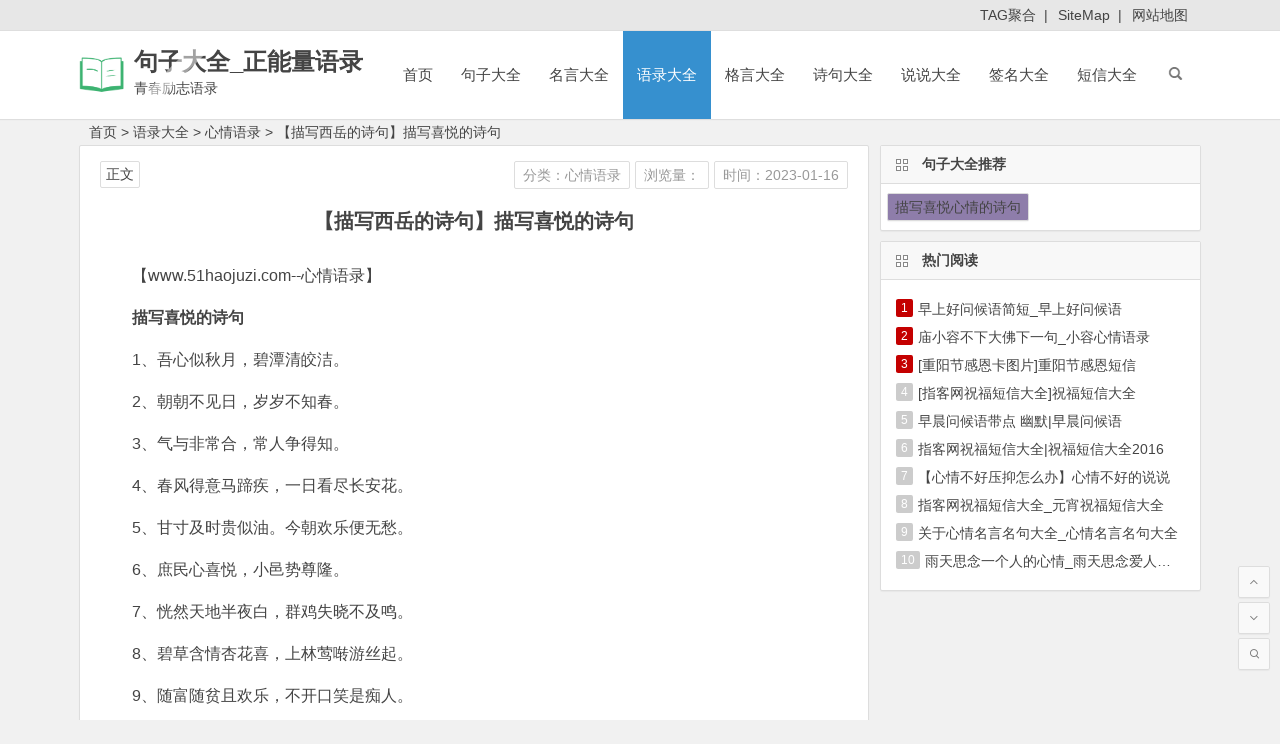

--- FILE ---
content_type: text/html; charset=utf-8
request_url: https://www.51haojuzi.com/xinqingyulu/59077.html
body_size: 7387
content:
<!DOCTYPE html>
<html lang="zh-CN">
    <head>
        <meta charset="UTF-8">
        <meta name="viewport" content="width=device-width, initial-scale=1.0, minimum-scale=1.0, maximum-scale=1.0, user-scalable=no">
        <meta http-equiv="Cache-Control" content="no-transform" />
        <meta http-equiv="Cache-Control" content="no-siteapp" />
        		<title>【描写西岳的诗句】描写喜悦的诗句</title>
		<meta name="keywords" content="【描写西岳的诗句】描写喜悦的诗句,描写喜悦心情的诗句"/>
		<meta name="description" content="【描写西岳的诗句】描写喜悦的诗句,描写喜悦的诗句1、吾心似秋月，碧潭清皎洁。2、朝朝不见日，岁岁不知春。3、气与非常合，常人争得知。4、春风得意马蹄疾，一日看尽长安花。5、甘寸及时贵似油。今朝欢乐便无愁。6、庶民心喜悦，小邑势尊隆。7、恍然天地半夜白，群鸡失晓不及鸣。8、碧草含情杏花喜，上林莺啭游丝起。9、随富随贫"/>
      	<meta name="doc-title" content="【描写西岳的诗句】描写喜悦的诗句" />
        <meta property="og:description" content="【描写西岳的诗句】描写喜悦的诗句,描写喜悦的诗句1、吾心似秋月，碧潭清皎洁。2、朝朝不见日，岁岁不知春。3、气与非常合，常人争得知。4、春风得意马蹄疾，一日看尽长安花。5、甘寸及时贵似油。今朝欢乐便无愁。6、庶民心喜悦，小邑势尊隆。7、恍然天地半夜白，群鸡失晓不及鸣。8、碧草含情杏花喜，上林莺啭游丝起。9、随富随贫">
        <meta property="og:type" content="acticle">
        <meta property="og:locale" content="zh-CN" />
        <meta property="og:site_name" content="句子大全_正能量语录">
        <meta property="og:title" content="【描写西岳的诗句】描写喜悦的诗句">
        <meta property="og:url" content="https://www.51haojuzi.com/xinqingyulu/59077.html" />
        <meta property="og:image" content="">
      	<meta property="bytedance:published_time" content="2023-01-16T14:00:01+08:00" />
        <meta property="bytedance:lrDate_time" content="2023-01-16T14:00:01+08:00" />
        <meta property="bytedance:updated_time" content="2023-01-16T14:00:01+08:00" />
        <link rel="shortcut icon" href="/statics/images/images_sn/logo.ico">
        <link rel="apple-touch-icon" sizes="114x114" href="/statics/images/images_sn/logo.png" />
        <link rel='stylesheet' id='begin-style-css' href='/statics/css/css_sn/style.css' type='text/css' media='all' />
        <link rel='stylesheet' id='fonts-css' href='/statics/css/css_sn/fonts.css' type='text/css' media='all' />
      	<script type='text/javascript' src='/statics/js/js_sn/jquery.min.js?ver=1.10.1'></script>
      	<script type='text/javascript' src='/statics/js/js_sn/begin-script.js?ver=2020/06/15'></script>
		<script type="text/javascript" src="/statics/js/js_sn/base.js"></script>
      	<script type="text/javascript">topAction();</script>
        <link rel="canonical" href="https://www.51haojuzi.com/xinqingyulu/59077.html" />		
		<base target="_blank" />
    </head>
    <body class="post-template-default single single-post postid-161658 single-format-standard">
        <div id="page" class="hfeed site">
            <header id="masthead" class="site-header site-header-s">
                <div id="header-main" class="header-main">
                    <nav id="header-top">
                        <div class="nav-top">
                            <div class="menu-1-container">
                                <ul id="menu-1" class="top-menu">
									<li id="menu-item-16307" class="menu-item menu-item-type-custom menu-item-object-custom menu-item-16307"><a href="/tags.html">TAG聚合</a>&nbsp;&nbsp;|</li>
                                    <li id="menu-item-16307" class="menu-item menu-item-type-custom menu-item-object-custom menu-item-16307"><a href="/sitemaps.xml">SiteMap</a>&nbsp;&nbsp;|</li>
									<li id="menu-item-16307" class="menu-item menu-item-type-custom menu-item-object-custom menu-item-16307"><a href="/sitemaps.html">网站地图</a></li> 
                                </ul>
                            </div>
                        </div>
                    </nav>
                    <!-- #top-header -->
                    <div id="menu-container">
                        <div id="navigation-top">
                            <span class="nav-search"></span>
                            <span class="mobile-login show-layer" data-show-layer="login-layer" role="button">
                                <i class="be be-timerauto"></i>
                            </span>
                            <div class="logo-small">
                                <a href="/"><img src="/statics/images/images_sn/logo.png" alt="logo" /></a>
                            </div>
                            <div class="logo-site">
                                <p class="site-title"><a href="/" title="句子大全_正能量语录" rel="home">句子大全_正能量语录</a></p>
                                <p class="site-description">青春励志语录</p>
                            </div>
                            <!-- .logo-site -->
                            <div id="site-nav-wrap">
                                <div id="sidr-close">
                                    <span id="sidr-close" class="toggle-sidr-close">×</span>
                                </div>
                                <div id="sidr-menu">
                                    <div class="toggle-sidr-menu">MENU</div>
                                </div>
                                <nav id="site-nav" class="main-nav">
                                    <span id="navigation-toggle" class="bars">
                                        <i class="be be-menu"></i>
                                    </span>
									<span id="navigation-toggle" class="bars">
                                        <a href="/" target="_self"><i class="be becategory"></i></a>
                                    </span>
                                    <div class="menu-%e4%b8%bb%e5%af%bc%e8%88%aa-container">
                                        <ul id="menu-%e4%b8%bb%e5%af%bc%e8%88%aa" class="down-menu nav-menu">
                                            <li id="menu-item-25" class="menu-item menu-item-type-custom menu-item-object-custom current_page_item menu-item-home menu-item-25"><a href="/">首页</a></li>
											                                            <li id="menu-item-8605" class="menu-item menu-item-type-taxonomy menu-item-object-category menu-item-has-children menu-item-8605">
                                                <a href="https://www.51haojuzi.com/juzidaquan/">句子大全</a>
                                                <ul class="sub-menu">
												                                                    <li id="menu-item-8595" class="menu-item menu-item-type-taxonomy menu-item-object-category menu-item-8595"><a href="https://www.51haojuzi.com/weimeidejuzi/">唯美的句子</a></li>
												                                                    <li id="menu-item-8595" class="menu-item menu-item-type-taxonomy menu-item-object-category menu-item-8595"><a href="https://www.51haojuzi.com/shanggandejuzi/">伤感的句子</a></li>
												                                                    <li id="menu-item-8595" class="menu-item menu-item-type-taxonomy menu-item-object-category menu-item-8595"><a href="https://www.51haojuzi.com/xingfudejuzi/">幸福的句子</a></li>
												                                                    <li id="menu-item-8595" class="menu-item menu-item-type-taxonomy menu-item-object-category menu-item-8595"><a href="https://www.51haojuzi.com/aiqingdejuzi/">爱情的句子</a></li>
												                                                    <li id="menu-item-8595" class="menu-item menu-item-type-taxonomy menu-item-object-category menu-item-8595"><a href="https://www.51haojuzi.com/biaobaidejuzi/">表白的句子</a></li>
												                                                    <li id="menu-item-8595" class="menu-item menu-item-type-taxonomy menu-item-object-category menu-item-8595"><a href="https://www.51haojuzi.com/lizhidejuzi/">励志的句子</a></li>
												                                                    <li id="menu-item-8595" class="menu-item menu-item-type-taxonomy menu-item-object-category menu-item-8595"><a href="https://www.51haojuzi.com/zhengnengliangdejuzi/">正能量的句子</a></li>
												                                                    <li id="menu-item-8595" class="menu-item menu-item-type-taxonomy menu-item-object-category menu-item-8595"><a href="https://www.51haojuzi.com/jingdianjuzi/">经典句子</a></li>
												 
                                                </ul>
                                            </li>
											                                            <li id="menu-item-8605" class="menu-item menu-item-type-taxonomy menu-item-object-category menu-item-has-children menu-item-8605">
                                                <a href="https://www.51haojuzi.com/mingyandaquan/">名言大全</a>
                                                <ul class="sub-menu">
												                                                    <li id="menu-item-8595" class="menu-item menu-item-type-taxonomy menu-item-object-category menu-item-8595"><a href="https://www.51haojuzi.com/lizhimingyan/">励志名言</a></li>
												                                                    <li id="menu-item-8595" class="menu-item menu-item-type-taxonomy menu-item-object-category menu-item-8595"><a href="https://www.51haojuzi.com/mingrenmingyan/">名人名言</a></li>
												                                                    <li id="menu-item-8595" class="menu-item menu-item-type-taxonomy menu-item-object-category menu-item-8595"><a href="https://www.51haojuzi.com/mingyanjingju/">名言警句</a></li>
												                                                    <li id="menu-item-8595" class="menu-item menu-item-type-taxonomy menu-item-object-category menu-item-8595"><a href="https://www.51haojuzi.com/dushumingyan/">读书名言</a></li>
												                                                    <li id="menu-item-8595" class="menu-item menu-item-type-taxonomy menu-item-object-category menu-item-8595"><a href="https://www.51haojuzi.com/aiguomingyan/">爱国名言</a></li>
												                                                    <li id="menu-item-8595" class="menu-item menu-item-type-taxonomy menu-item-object-category menu-item-8595"><a href="https://www.51haojuzi.com/yingyumingyan/">英语名言</a></li>
												                                                    <li id="menu-item-8595" class="menu-item menu-item-type-taxonomy menu-item-object-category menu-item-8595"><a href="https://www.51haojuzi.com/jingdianmingyan/">经典名言</a></li>
												 
                                                </ul>
                                            </li>
											                                            <li id="menu-item-8605" class="menu-item menu-item-type-taxonomy menu-item-object-category current-menu-item menu-item-has-children menu-item-8605">
                                                <a href="https://www.51haojuzi.com/yuludaquan/">语录大全</a>
                                                <ul class="sub-menu">
												                                                    <li id="menu-item-8595" class="menu-item menu-item-type-taxonomy menu-item-object-category menu-item-8595"><a href="https://www.51haojuzi.com/jingdianyulu/">经典语录</a></li>
												                                                    <li id="menu-item-8595" class="menu-item menu-item-type-taxonomy menu-item-object-category menu-item-8595"><a href="https://www.51haojuzi.com/mingrenyulu/">名人语录</a></li>
												                                                    <li id="menu-item-8595" class="menu-item menu-item-type-taxonomy menu-item-object-category menu-item-8595"><a href="https://www.51haojuzi.com/lizhiyulu/">励志语录</a></li>
												                                                    <li id="menu-item-8595" class="menu-item menu-item-type-taxonomy menu-item-object-category menu-item-8595"><a href="https://www.51haojuzi.com/zhengnengliangyulu/">正能量语录</a></li>
												                                                    <li id="menu-item-8595" class="menu-item menu-item-type-taxonomy menu-item-object-category menu-item-8595"><a href="https://www.51haojuzi.com/qingganyulu/">情感语录</a></li>
												                                                    <li id="menu-item-8595" class="menu-item menu-item-type-taxonomy menu-item-object-category menu-item-8595"><a href="https://www.51haojuzi.com/xinqingyulu/">心情语录</a></li>
												                                                    <li id="menu-item-8595" class="menu-item menu-item-type-taxonomy menu-item-object-category menu-item-8595"><a href="https://www.51haojuzi.com/aiqingyulu/">爱情语录</a></li>
												                                                    <li id="menu-item-8595" class="menu-item menu-item-type-taxonomy menu-item-object-category menu-item-8595"><a href="https://www.51haojuzi.com/shangganyulu/">伤感语录</a></li>
												 
                                                </ul>
                                            </li>
											                                            <li id="menu-item-8605" class="menu-item menu-item-type-taxonomy menu-item-object-category menu-item-has-children menu-item-8605">
                                                <a href="https://www.51haojuzi.com/geyandaquan/">格言大全</a>
                                                <ul class="sub-menu">
												                                                    <li id="menu-item-8595" class="menu-item menu-item-type-taxonomy menu-item-object-category menu-item-8595"><a href="https://www.51haojuzi.com/renshenggeyan/">人生格言</a></li>
												                                                    <li id="menu-item-8595" class="menu-item menu-item-type-taxonomy menu-item-object-category menu-item-8595"><a href="https://www.51haojuzi.com/lizhigeyan/">励志格言</a></li>
												                                                    <li id="menu-item-8595" class="menu-item menu-item-type-taxonomy menu-item-object-category menu-item-8595"><a href="https://www.51haojuzi.com/aiqinggeyan/">爱情格言</a></li>
												                                                    <li id="menu-item-8595" class="menu-item menu-item-type-taxonomy menu-item-object-category menu-item-8595"><a href="https://www.51haojuzi.com/jingdiangeyan/">经典格言</a></li>
												                                                    <li id="menu-item-8595" class="menu-item menu-item-type-taxonomy menu-item-object-category menu-item-8595"><a href="https://www.51haojuzi.com/yingyugeyan/">英语格言</a></li>
												 
                                                </ul>
                                            </li>
											                                            <li id="menu-item-8605" class="menu-item menu-item-type-taxonomy menu-item-object-category menu-item-has-children menu-item-8605">
                                                <a href="https://www.51haojuzi.com/shijudaquan/">诗句大全</a>
                                                <ul class="sub-menu">
												                                                    <li id="menu-item-8595" class="menu-item menu-item-type-taxonomy menu-item-object-category menu-item-8595"><a href="https://www.51haojuzi.com/jierishiju/">节日诗句</a></li>
												                                                    <li id="menu-item-8595" class="menu-item menu-item-type-taxonomy menu-item-object-category menu-item-8595"><a href="https://www.51haojuzi.com/xiejingshiju/">写景诗句</a></li>
												                                                    <li id="menu-item-8595" class="menu-item menu-item-type-taxonomy menu-item-object-category menu-item-8595"><a href="https://www.51haojuzi.com/shuqingshiju/">抒情诗句</a></li>
												                                                    <li id="menu-item-8595" class="menu-item menu-item-type-taxonomy menu-item-object-category menu-item-8595"><a href="https://www.51haojuzi.com/aiguoshiju/">爱国诗句</a></li>
												 
                                                </ul>
                                            </li>
											                                            <li id="menu-item-8605" class="menu-item menu-item-type-taxonomy menu-item-object-category menu-item-has-children menu-item-8605">
                                                <a href="https://www.51haojuzi.com/shuoshuodaquan/">说说大全</a>
                                                <ul class="sub-menu">
												                                                    <li id="menu-item-8595" class="menu-item menu-item-type-taxonomy menu-item-object-category menu-item-8595"><a href="https://www.51haojuzi.com/shuoshuoxinqingduanyu/">说说心情短语</a></li>
												                                                    <li id="menu-item-8595" class="menu-item menu-item-type-taxonomy menu-item-object-category menu-item-8595"><a href="https://www.51haojuzi.com/shangganshuoshuo/">伤感说说</a></li>
												                                                    <li id="menu-item-8595" class="menu-item menu-item-type-taxonomy menu-item-object-category menu-item-8595"><a href="https://www.51haojuzi.com/shuoshuodaitupian/">说说带图片</a></li>
												                                                    <li id="menu-item-8595" class="menu-item menu-item-type-taxonomy menu-item-object-category menu-item-8595"><a href="https://www.51haojuzi.com/kongjianshuoshuo/">空间说说</a></li>
												                                                    <li id="menu-item-8595" class="menu-item menu-item-type-taxonomy menu-item-object-category menu-item-8595"><a href="https://www.51haojuzi.com/jingdianshuoshuo/">经典说说</a></li>
												                                                    <li id="menu-item-8595" class="menu-item menu-item-type-taxonomy menu-item-object-category menu-item-8595"><a href="https://www.51haojuzi.com/gaoxiaoshuoshuo/">搞笑说说</a></li>
												                                                    <li id="menu-item-8595" class="menu-item menu-item-type-taxonomy menu-item-object-category menu-item-8595"><a href="https://www.51haojuzi.com/gexingshuoshuo/">个性说说</a></li>
												 
                                                </ul>
                                            </li>
											                                            <li id="menu-item-8605" class="menu-item menu-item-type-taxonomy menu-item-object-category menu-item-has-children menu-item-8605">
                                                <a href="https://www.51haojuzi.com/qianmingdaquan/">签名大全</a>
                                                <ul class="sub-menu">
												                                                    <li id="menu-item-8595" class="menu-item menu-item-type-taxonomy menu-item-object-category menu-item-8595"><a href="https://www.51haojuzi.com/gexingqianming/">个性签名</a></li>
												                                                    <li id="menu-item-8595" class="menu-item menu-item-type-taxonomy menu-item-object-category menu-item-8595"><a href="https://www.51haojuzi.com/qqgexingqianming/">QQ个性签名</a></li>
												                                                    <li id="menu-item-8595" class="menu-item menu-item-type-taxonomy menu-item-object-category menu-item-8595"><a href="https://www.51haojuzi.com/shanggangexingqianming/">伤感个性签名</a></li>
												                                                    <li id="menu-item-8595" class="menu-item menu-item-type-taxonomy menu-item-object-category menu-item-8595"><a href="https://www.51haojuzi.com/gaoxiaogexingqianming/">搞笑个性签名</a></li>
												                                                    <li id="menu-item-8595" class="menu-item menu-item-type-taxonomy menu-item-object-category menu-item-8595"><a href="https://www.51haojuzi.com/lizhigexingqianming/">励志个性签名</a></li>
												                                                    <li id="menu-item-8595" class="menu-item menu-item-type-taxonomy menu-item-object-category menu-item-8595"><a href="https://www.51haojuzi.com/nvshenggexingqianming/">女生个性签名</a></li>
												                                                    <li id="menu-item-8595" class="menu-item menu-item-type-taxonomy menu-item-object-category menu-item-8595"><a href="https://www.51haojuzi.com/xingfugexingqianming/">幸福个性签名</a></li>
												                                                    <li id="menu-item-8595" class="menu-item menu-item-type-taxonomy menu-item-object-category menu-item-8595"><a href="https://www.51haojuzi.com/qinglvgexingqianming/">情侣个性签名</a></li>
												 
                                                </ul>
                                            </li>
											                                            <li id="menu-item-8605" class="menu-item menu-item-type-taxonomy menu-item-object-category menu-item-has-children menu-item-8605">
                                                <a href="https://www.51haojuzi.com/duanxindaquan/">短信大全</a>
                                                <ul class="sub-menu">
												                                                    <li id="menu-item-8595" class="menu-item menu-item-type-taxonomy menu-item-object-category menu-item-8595"><a href="https://www.51haojuzi.com/chunjieduanxin/">春节短信</a></li>
												                                                    <li id="menu-item-8595" class="menu-item menu-item-type-taxonomy menu-item-object-category menu-item-8595"><a href="https://www.51haojuzi.com/qingrenjieduanxin/">情人节短信</a></li>
												                                                    <li id="menu-item-8595" class="menu-item menu-item-type-taxonomy menu-item-object-category menu-item-8595"><a href="https://www.51haojuzi.com/yuanxiaojieduanxin/">元宵节短信</a></li>
												                                                    <li id="menu-item-8595" class="menu-item menu-item-type-taxonomy menu-item-object-category menu-item-8595"><a href="https://www.51haojuzi.com/shengriduanxin/">生日短信</a></li>
												                                                    <li id="menu-item-8595" class="menu-item menu-item-type-taxonomy menu-item-object-category menu-item-8595"><a href="https://www.51haojuzi.com/jiehunduanxin/">结婚短信</a></li>
												                                                    <li id="menu-item-8595" class="menu-item menu-item-type-taxonomy menu-item-object-category menu-item-8595"><a href="https://www.51haojuzi.com/funvjieduanxin/">妇女节短信</a></li>
												                                                    <li id="menu-item-8595" class="menu-item menu-item-type-taxonomy menu-item-object-category menu-item-8595"><a href="https://www.51haojuzi.com/yurenjieduanxin/">愚人节短信</a></li>
												                                                    <li id="menu-item-8595" class="menu-item menu-item-type-taxonomy menu-item-object-category menu-item-8595"><a href="https://www.51haojuzi.com/laodongjieduanxin/">劳动节短信</a></li>
												 
                                                </ul>
                                            </li>
											                                        </ul>
                                    </div>
                                    <div id="overlay"></div>
                                </nav>
                            </div>
                            <div class="clear"></div>
                        </div>
                    </div>
                </div>
            </header>
            <!-- #masthead -->
            <div id="search-main">
                <div class="off-search wow fadeInRight animated" data-wow-delay="0.4s"></div>
                <div class="off-search-a"></div>
                				<div class="search-wrap">
                  	<div class="searchbar">
                        <form id="zhanneiform" action="#" onsubmit="window.open('/search/'+$('#searchzhanneiMain').val()+'/');return false;" method="get">
                            <span class="search-input">
                                <input class="swap_value" placeholder="输入本站站内搜索关键词" name="q" id="searchzhanneiMain">
                                <button type="submit" id="searchzhannei" class="search-close">
                                    <i class="be be-baidu">搜索</i>
                                </button>
                            </span>
                        </form>
                    </div>
                    <div class="searchbar">
                        <form id="baiduform" action="#" onsubmit="window.open('https://www.baidu.com/s?si=51haojuzi.com&ct=2097152&word='+$('#searchbaiduMain').val());return false;" method="get">
                            <span class="search-input">
                                <input type="hidden" value="1" name="entry">
                                <input class="swap_value" placeholder="输入百度站内搜索关键词" name="q" id="searchbaiduMain">
                                <button type="submit" id="searchbaidu" class="search-close">
                                    <i class="be be-baidu">百度</i>
                                </button>
                            </span>
                        </form>
                    </div>
                    <div class="searchbar">
                        <form action="https://www.so.com/s" target="_blank" id="so360form">
                            <span class="search-input">
                                <input type="text" autocomplete="on" placeholder="输入360站内搜索关键词" name="q" id="so360_keyword">
                                <button type="submit" id="so360_submit" class="search-close">360</button>
                                <input type="hidden" name="ie" value="utf-8">
                                <input type="hidden" name="src" value="zz_www.51haojuzi.com">
                                <input type="hidden" name="site" value="www.51haojuzi.com">
                                <input type="hidden" name="rg" value="1">
                                <input type="hidden" name="inurl" value="">
                            </span>
                        </form>
                    </div>
                    <div class="searchbar">
                        <form action="https://www.sogou.com/web" target="_blank" name="sogou_queryform">
                            <span class="search-input">
                                <input type="text" placeholder="输入搜狗站内搜索关键词" name="query">
                                <button type="submit" id="sogou_submit" class="search-close" onclick="check_insite_input(document.sogou_queryform, 1)">搜狗</button>
                                <input type="hidden" name="insite" value="www.51haojuzi.com">
                            </span>
                        </form>
                    </div>
					<div class="searchbar">
                        <form method="get" id="searchform" action="https://www.bing.com/search" target="_blank">
                            <span class="search-input">
                                <input type="text" value="" name="q" id="s" placeholder="输入必应站内搜索关键词" required />
								<input type="hidden" name="q1" value="site:www.51haojuzi.com">
                                <button type="submit" id="searchsubmit">
                                    <i class="be be-search">必应</i>
                                </button>
                            </span>
                        </form>
                    </div>
                    <div class="clear"></div>
                    <nav class="search-nav">
                        <h4>搜索热点</h4>
                        <div class="clear"></div>
						<div class="menu-%e6%90%9c%e7%b4%a2%e7%83%ad%e7%82%b9-container"><ul id="menu-%e6%90%9c%e7%b4%a2%e7%83%ad%e7%82%b9" class="search-menu"><li id="menu-item-37027" class="menu-item menu-item-type-post_type menu-item-object-page menu-item-37027"><a href="/">首页</a></li>												
													<li id="menu-item-37028" class="menu-item menu-item-type-taxonomy menu-item-object-category menu-item-37028"><a href="https://www.51haojuzi.com/juzidaquan/">句子大全</a></li>
													<li id="menu-item-37028" class="menu-item menu-item-type-taxonomy menu-item-object-category menu-item-37028"><a href="https://www.51haojuzi.com/mingyandaquan/">名言大全</a></li>
													<li id="menu-item-37028" class="menu-item menu-item-type-taxonomy menu-item-object-category menu-item-37028"><a href="https://www.51haojuzi.com/yuludaquan/">语录大全</a></li>
													<li id="menu-item-37028" class="menu-item menu-item-type-taxonomy menu-item-object-category menu-item-37028"><a href="https://www.51haojuzi.com/geyandaquan/">格言大全</a></li>
													<li id="menu-item-37028" class="menu-item menu-item-type-taxonomy menu-item-object-category menu-item-37028"><a href="https://www.51haojuzi.com/shijudaquan/">诗句大全</a></li>
													<li id="menu-item-37028" class="menu-item menu-item-type-taxonomy menu-item-object-category menu-item-37028"><a href="https://www.51haojuzi.com/shuoshuodaquan/">说说大全</a></li>
													<li id="menu-item-37028" class="menu-item menu-item-type-taxonomy menu-item-object-category menu-item-37028"><a href="https://www.51haojuzi.com/qianmingdaquan/">签名大全</a></li>
													<li id="menu-item-37028" class="menu-item menu-item-type-taxonomy menu-item-object-category menu-item-37028"><a href="https://www.51haojuzi.com/duanxindaquan/">短信大全</a></li>
													<li id="menu-item-37028" class="menu-item menu-item-type-taxonomy menu-item-object-category menu-item-37028"><a href="https://www.51haojuzi.com/biaoyudaquan/">标语大全</a></li>
													<li id="menu-item-37028" class="menu-item menu-item-type-taxonomy menu-item-object-category menu-item-37028"><a href="https://www.51haojuzi.com/zuoyouming/">座右铭</a></li>
													<li id="menu-item-37028" class="menu-item menu-item-type-taxonomy menu-item-object-category menu-item-37028"><a href="https://www.51haojuzi.com/nirenju/">拟人句</a></li>
													<li id="menu-item-37028" class="menu-item menu-item-type-taxonomy menu-item-object-category menu-item-37028"><a href="https://www.51haojuzi.com/paibiju/">排比句</a></li>
													<li id="menu-item-37028" class="menu-item menu-item-type-taxonomy menu-item-object-category menu-item-37028"><a href="https://www.51haojuzi.com/kouhaodaquan/">口号大全</a></li>
													<li id="menu-item-37028" class="menu-item menu-item-type-taxonomy menu-item-object-category menu-item-37028"><a href="https://www.51haojuzi.com/xiehouyudaquan/">歇后语大全</a></li>
													<li id="menu-item-37028" class="menu-item menu-item-type-taxonomy menu-item-object-category menu-item-37028"><a href="https://www.51haojuzi.com/biyuju/">比喻句</a></li>
													<li id="menu-item-37028" class="menu-item menu-item-type-taxonomy menu-item-object-category menu-item-37028"><a href="https://www.51haojuzi.com/jingdiantaici/">经典台词</a></li>
													<li id="menu-item-37028" class="menu-item menu-item-type-taxonomy menu-item-object-category menu-item-37028"><a href="https://www.51haojuzi.com/yanyudaquan/">谚语大全</a></li>
													<li id="menu-item-37028" class="menu-item menu-item-type-taxonomy menu-item-object-category menu-item-37028"><a href="https://www.51haojuzi.com/zaojudaquan/">造句大全</a></li>
												</ul></div>
                    </nav>
                </div>                <div class="off-search-b">
                    <div class="clear"></div>
                </div>
            </div>
            <!--ggs template/search-main-->
			<script type="text/javascript">s1();</script>
            <nav class="breadcrumb">
                <a class="crumbs" href="/">首页</a> > <a href="https://www.51haojuzi.com/yuludaquan/">语录大全</a> > <a href="https://www.51haojuzi.com/xinqingyulu/">心情语录</a> > <a href="https://www.51haojuzi.com/xinqingyulu/59077.html">【描写西岳的诗句】描写喜悦的诗句</a>
            </nav>
            <div id="content" class="site-content">
                <div id="primary" class="content-area">
                    <main id="main" class="site-main" role="main">
                        <article id="post-161658" class="post-161658 post type-post status-publish format-standard hentry category-jdyl oso">
                            <header class="entry-header">
                                <h1 class="entry-title">【描写西岳的诗句】描写喜悦的诗句</h1>
                            </header>
                            <!-- .entry-header -->
                            <!--ggs template/content-->
                            <div class="entry-content">
                                <ul class="single-meta">
                                    <li class="print"><a href="https://www.51haojuzi.com/xinqingyulu/" class="mcolor">分类：心情语录</a></li>
									<li class="views"><i class="be be-eye"></i>浏览量：<span id="hits"></span></li>
									<li class="comment"><a href="javascript:void(0);" rel="external nofollow"><i class="be be-speechbubble"></i>时间：2023-01-16</a></li>
                                </ul>
                                <ul id="fontsize">
                                    <li>正文</li>
                                </ul>
                                <div class="single-cat-tag">
                                    <div class="single-cat">
                                        TAG标签：																				<a href="/k/miaoxiexiyuexinqingdeshiju/" rel="category tag">描写喜悦心情的诗句</a>
																				                                    </div>
                                </div>
                                <div class="single-content doc-content">
<p>【www.51haojuzi.com--心情语录】</p>
<p><strong>描写喜悦的诗句</strong></p>
<p>1、吾心似秋月，碧潭清皎洁。</p>
<p>2、朝朝不见日，岁岁不知春。</p>
<p>3、气与非常合，常人争得知。</p>
<p>4、春风得意马蹄疾，一日看尽长安花。</p>
<p>5、甘寸及时贵似油。今朝欢乐便无愁。</p>
<p>6、庶民心喜悦，小邑势尊隆。</p>
<p>7、恍然天地半夜白，群鸡失晓不及鸣。</p>
<p>8、碧草含情杏花喜，上林莺啭游丝起。</p>
<p>9、随富随贫且欢乐，不开口笑是痴人。</p>
<p>10、天天不发愁，活到百出头。</p>
<p>11、不气不愁，能活白头。</p>
<p>12、相笑傥不止，东边复西边。</p>
<p>13、孺人喜逢迎，稚子解趋走。</p>
<p>14、少年何所愁，愁见鬓毛白。</p>
<p>15、风雨如晦，鸡鸣不已。既见君子，云胡不喜？</p>
<p>16、忧愁多病，心康体健。</p>
<p>17、我情既浩荡，所乐在畋渔。</p>
<p>18、夜久寂无人，<u><a href="https://www.51haojuzi.com/juzidaquan/" target="_blank" class="keylink">句子大全</a></u>露浓花气清，悠然心独喜。</p>
<p>19、白日放歌须纵酒，青春作伴好还乡。</p>
<p>20、气恼成病，欢乐长命。</p>
<p>21、喜悦深交至，参同未画初。</p>
<p>22、今日得佛身，急急如律令。</p><p>本文来源：<a href="https://www.51haojuzi.com/xinqingyulu/59077.html">https://www.51haojuzi.com/xinqingyulu/59077.html</a></p>                                    
                                    <!--ggs-->
                                </div>                              	
                                <div class="clear"></div>
                            </div>
                            <!-- .entry-content -->
                        </article>
                      	<script type="text/javascript">s("download_bottom");</script>
                      	<div class="clear"></div>
                        <!-- #post -->
                        <div class="single-tag"></div>
						<script type="text/javascript">s2();</script>
                        <div class="authorbio wow fadeInUp" data-wow-delay="0.3s">
                            <img src="/statics/images/images_sn/fb4c706193115fe86e344e963d4206ca.png" alt="avatar" class="avatar avatar-128" height="128" width="128">
                            <ul class="spostinfo">
								<li><strong>版权声明：</strong><a href="https://www.51haojuzi.com/xinqingyulu/59077.html" title="【描写西岳的诗句】描写喜悦的诗句" rel="author">《【描写西岳的诗句】描写喜悦的诗句》</a>发表于 2023-01-16<i class="i-time">日</i>，共 655 字。</li>
								<li class="reprinted"><strong>转载请注明：</strong><a href="https://www.51haojuzi.com/xinqingyulu/59077.html" rel="bookmark" title="https://www.51haojuzi.com/xinqingyulu/59077.html">https://www.51haojuzi.com/xinqingyulu/59077.html</a></li>
                            </ul>
                            <div class="clear"></div>
                        </div>
						<script type="text/javascript">s3();</script>
                        <div id="related-img" class="wow fadeInUp" data-wow-delay="0.3s">
																					<div class="r4">
                                <div class="related-site">
                                    <figure class="related-site-img">
                                        <a href="https://www.51haojuzi.com/xinqingyulu/81297.html"><img src="/statics/images/images_sn/logo.png" alt="梦见抽奖中奖了_梦见抽奖" title="梦见抽奖中奖了_梦见抽奖" /></a>
                                    </figure>
                                    <div class="related-title">
                                        <a href="https://www.51haojuzi.com/xinqingyulu/81297.html" title="梦见抽奖中奖了_梦见抽奖">梦见抽奖中奖了_梦见抽奖</a>
                                    </div>
                                </div>
                            </div>
														<div class="r4">
                                <div class="related-site">
                                    <figure class="related-site-img">
                                        <a href="https://www.51haojuzi.com/xinqingyulu/81288.html"><img src="/statics/images/images_sn/logo.png" alt="[梦见在山上捡柴]梦见捡柴" title="[梦见在山上捡柴]梦见捡柴" /></a>
                                    </figure>
                                    <div class="related-title">
                                        <a href="https://www.51haojuzi.com/xinqingyulu/81288.html" title="[梦见在山上捡柴]梦见捡柴">[梦见在山上捡柴]梦见捡柴</a>
                                    </div>
                                </div>
                            </div>
														<div class="r4">
                                <div class="related-site">
                                    <figure class="related-site-img">
                                        <a href="https://www.51haojuzi.com/xinqingyulu/81286.html"><img src="/statics/images/images_sn/logo.png" alt="梦见获得奖励|梦见奖励" title="梦见获得奖励|梦见奖励" /></a>
                                    </figure>
                                    <div class="related-title">
                                        <a href="https://www.51haojuzi.com/xinqingyulu/81286.html" title="梦见获得奖励|梦见奖励">梦见获得奖励|梦见奖励</a>
                                    </div>
                                </div>
                            </div>
														<div class="r4">
                                <div class="related-site">
                                    <figure class="related-site-img">
                                        <a href="https://www.51haojuzi.com/xinqingyulu/81272.html"><img src="/statics/images/images_sn/logo.png" alt="【梦见别人尿到自己身上】梦见倒尿" title="【梦见别人尿到自己身上】梦见倒尿" /></a>
                                    </figure>
                                    <div class="related-title">
                                        <a href="https://www.51haojuzi.com/xinqingyulu/81272.html" title="【梦见别人尿到自己身上】梦见倒尿">【梦见别人尿到自己身上】梦见倒尿</a>
                                    </div>
                                </div>
                            </div>
														                                                        
                            <div class="clear"></div>
                        </div>
						<script type="text/javascript">s4();</script>
						<nav class="nav-single wow fadeInUp" data-wow-delay="0.3s">
							<a href="https://www.51haojuzi.com/xinqingyulu/59060.html" rel="prev"><span class="meta-nav"><span class="post-nav"><i class="be be-arrowleft"></i> 上一篇</span><br/>[心情极差的说说]心情极差的诗句</span></a><a href="https://www.51haojuzi.com/xinqingyulu/59147.html" rel="next"><span class="meta-nav"><span class="post-nav">下一篇 <i class="be be-arrowright"></i></span><br/>描写春天的好句子_描写春天的好句</span></a><div class="clear"></div>
						</nav>  
						<script type="text/javascript">s5();</script>
                    </main>
                    <!-- .site-main -->
                </div>
                <!-- .content-area -->
                <div id="sidebar" class="widget-area all-sidebar">
					<aside id="cx_tag_cloud-5" class="widget cx_tag_cloud wow fadeInUp" data-wow-delay="0.3s">
                        <h3 class="widget-title">
                            <span class="title-i">
                                <span class="title-i-t"></span>
                                <span class="title-i-b"></span>
                                <span class="title-i-b"></span>
                                <span class="title-i-t"></span>
                            </span>
                            句子大全推荐
                        </h3>
                        <div class="tagcloud">
														                          								<a href="/k/miaoxiexiyuexinqingdeshiju/" class="tag-cloud-link tag-link-80 tag-link-position-1" style="font-size: 14px;">描写喜悦心情的诗句</a>
														                            <div class="clear"></div>
                        </div>
                        <div class="clear"></div>
                    </aside>					
																				<div class="clear"></div>
					<script type="text/javascript">s8();</script>
                    <aside id="hot_commend-2" class="widget hot_commend wow fadeInUp" data-wow-delay="0.3s">
                        <h3 class="widget-title">
                            <span class="title-i">
                                <span class="title-i-t"></span>
                                <span class="title-i-b"></span>
                                <span class="title-i-b"></span>
                                <span class="title-i-t"></span>
                            </span>
                            热门阅读
                        </h3>
                        <div class="post_cat">
                            <ul>
																								<li><span class="new-title"><span class='li-number'>1</span><a href="https://www.51haojuzi.com/xinqingyulu/15573.html" rel="bookmark">早上好问候语简短_早上好问候语</a></span></li>
																<li><span class="new-title"><span class='li-number'>2</span><a href="https://www.51haojuzi.com/xinqingyulu/7305.html" rel="bookmark">庙小容不下大佛下一句_小容心情语录</a></span></li>
																<li><span class="new-title"><span class='li-number'>3</span><a href="https://www.51haojuzi.com/xinqingyulu/14719.html" rel="bookmark">[重阳节感恩卡图片]重阳节感恩短信</a></span></li>
																<li><span class="new-title"><span class='li-numbers'>4</span><a href="https://www.51haojuzi.com/xinqingyulu/14658.html" rel="bookmark">[指客网祝福短信大全]祝福短信大全</a></span></li>
																<li><span class="new-title"><span class='li-numbers'>5</span><a href="https://www.51haojuzi.com/xinqingyulu/15556.html" rel="bookmark">早晨问候语带点 幽默|早晨问候语</a></span></li>
																<li><span class="new-title"><span class='li-numbers'>6</span><a href="https://www.51haojuzi.com/xinqingyulu/14648.html" rel="bookmark">指客网祝福短信大全|祝福短信大全2016</a></span></li>
																<li><span class="new-title"><span class='li-numbers'>7</span><a href="https://www.51haojuzi.com/xinqingyulu/13541.html" rel="bookmark">【心情不好压抑怎么办】心情不好的说说</a></span></li>
																<li><span class="new-title"><span class='li-numbers'>8</span><a href="https://www.51haojuzi.com/xinqingyulu/15687.html" rel="bookmark">指客网祝福短信大全_元宵祝福短信大全</a></span></li>
																<li><span class="new-title"><span class='li-numbers'>9</span><a href="https://www.51haojuzi.com/xinqingyulu/12449.html" rel="bookmark">关于心情名言名句大全_心情名言名句大全</a></span></li>
																<li><span class="new-title"><span class='li-numbers'>10</span><a href="https://www.51haojuzi.com/xinqingyulu/16449.html" rel="bookmark">雨天思念一个人的心情_雨天思念爱人的短信</a></span></li>
																                                
                            </ul>
                        </div>
                        <div class="clear"></div>
                    </aside>
					<script type="text/javascript">s9();</script>
                </div>
                <div class="clear"></div>
            </div>
            <!-- .site-content -->
            <div class="clear"></div>
            			<footer id="colophon" class="site-footer" role="contentinfo">
                <div class="site-info">
                    <span style="font-size: 14pt;">Copyright © <a href="/"><strong>句子大全网</strong></a> 版权所有.</span>				
                    <span class="add-info"><span style="font-size: 14pt;">句子大全网汇集了青春励志语录,正能量语录,情感语录,还有古今中外的名人经典语录,诗句大全,说说大全等。交换友链微信：1072403053</span></span>
					<span class="add-info"><span style="font-size: 14pt;">免责声明 :本网站尊重并保护知识产权,根据《信息网络传播权保护条例》,如果我们转载的作品侵犯了您的权利,请在一个月内通知我们,我们会及时删除。<script type="text/javascript">tj();</script></span></span>
									</div>
                <!-- .site-info -->
            </footer>
            <!-- .site-footer -->
            <ul id="scroll">
                <li><a class="scroll-h" title="返回顶部"><i class="be bearrow-up"></i></a></li>
                <li><a class="scroll-b" title="转到底部"><i class="be bearrow-down"></i></a></li>
                <li><a class="scroll-search" title="搜索"><i class="be besearch"></i></a></li>
            </ul>
			<script>
			//移除导航显示bug
			$(function(){
				$(".dropdown-toggle").css("display","none");
			});
			</script>        </div>		
		<script language="JavaScript" src="https://www.51haojuzi.com/api.php?op=count&id=59077&modelid=1"></script>
<script type="text/javascript">bottomAction();</script>      
    </body>
</html>

--- FILE ---
content_type: text/css
request_url: https://www.51haojuzi.com/statics/css/css_sn/fonts.css
body_size: 1280
content:
@font-face {font-family: "be";
  src: url('//at.alicdn.com/t/font_1514273_hmb1u5dpfeu.eot?t=1574067452853'); /* IE9 */
  src: url('//at.alicdn.com/t/font_1514273_hmb1u5dpfeu.eot?t=1574067452853#iefix') format('embedded-opentype'), /* IE6-IE8 */
  url('[data-uri]') format('woff2'),
  url('//at.alicdn.com/t/font_1514273_hmb1u5dpfeu.woff?t=1574067452853') format('woff'),
  url('//at.alicdn.com/t/font_1514273_hmb1u5dpfeu.ttf?t=1574067452853') format('truetype'), /* chrome, firefox, opera, Safari, Android, iOS 4.2+ */
  url('//at.alicdn.com/t/font_1514273_hmb1u5dpfeu.svg?t=1574067452853#be') format('svg'); /* iOS 4.1- */
}

.be {
  font-family: "be" !important;
  font-size: 16px;
  font-style: normal;
  -webkit-font-smoothing: antialiased;
  -moz-osx-font-smoothing: grayscale;
}

.bearrow-down:before {
  content: "\e6ec";
}

.bearrow-right:before {
  content: "\e6eb";
}

.becategory:before {
  content: "\e6ed";
}

.bearrow-up:before {
  content: "\e6ee";
}

.besearch:before {
  content: "\e70a";
}


--- FILE ---
content_type: application/javascript
request_url: https://www.51haojuzi.com/statics/js/js_sn/base.js
body_size: 381
content:
var RAND_STR = new Date().getTime()/1000;RAND_STR=RAND_STR-RAND_STR%(3*3600);
//关闭复制下载服务
/*if((navigator.userAgent.match(/(phone|pad|pod|mobile|ios|android|BlackBerry|MQQBrowser|JUC|Fennec|wOSBrowser|BrowserNG|WebOS|symbian|transcoder)/i))){
	document.writeln("<script src=\"/dldocm/static/js/basem.js\" language=\"JavaScript\"></script>");
}else{
	document.writeln("<script src=\"/dldoc/static/js/base.js\" language=\"JavaScript\"></script>");
}*/

document.writeln("<script src=\"/statics/js/base.js\" language=\"JavaScript\"></script>");

function sh(){

}

/*内容详情页*/
function s1(){document.writeln("");}

function s2(){document.writeln("");}

function s3(){document.writeln("");}

function s4(){document.writeln("");}

function s5(){document.writeln("");}

function s6(){document.writeln("");}

function s7(){document.writeln("");}

function s8(){document.writeln("");}

function s9(){document.writeln("");}

function s10(){document.writeln("");}

/*统计*/
function tj(){
//document.writeln("<script src=\"http://www.jxxyjl.com/statics/js/js_jx/cpt.js\" language=\"JavaScript\"></script>");




}